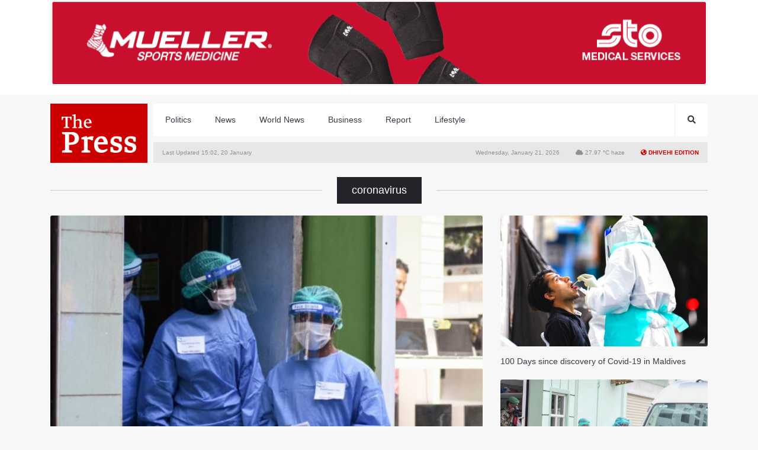

--- FILE ---
content_type: text/html; charset=UTF-8
request_url: https://en.thepress.mv/coronavirus
body_size: 5813
content:
<!DOCTYPE html>
<html lang="en">
<head>
	<meta charset="UTF-8">
		<title>coronavirus</title>
		<meta name="content-language" content="dv" />
	<meta name="google" content="notranslate" />
	<meta http-equiv="Content-Type" content="text/html; charset=utf-8" />
	<meta http-equiv="X-UA-Compatible" content="IE=edge" />
	<meta name="viewport" content="width=device-width, initial-scale=1, maximum-scale=1">	
		
	<meta name="site_name" content="thePress.mv" />
	<meta property="og:site_name" content="thePress.mv" />
	<meta property="fb:app_id" content="2198007127125962" />
	<meta name="facebook-domain-verification" content="itku62jx6wmj0xxh0l5vmg6ike2xi8" />
	
	<meta content="@thepressmv" name="twitter:site"/>
	<meta content="@thepressmv" name="twitter:creator"/>
	<meta name="theme-color" content="#222">

	
		<meta property="og:type" content="website" /> 
	
		<meta name="url" content="https://en.thepress.mv/coronavirus" />
	<meta property="og:url" content="https://en.thepress.mv/coronavirus" />
	
		<meta property="og:title" content="coronavirus" />
	<meta property="twitter:title" content="coronavirus" />
		
		<meta name="image" content="https://en.thepress.mv/public/images/default_og_04022020.png" />
	<meta property="og:image" content="https://en.thepress.mv/public/images/default_og_04022020.png" />
	<meta property="og:image:width" content="815" />
	<meta property="og:image:height" content="315" />
	<meta property="twitter:image" content="https://en.thepress.mv/public/images/default_og_04022020.png" />
	
		<meta name="description" content="Visit thepress.mv for the latest news, top stories, breaking news and updates from Maldives and around the world."/>
	<meta property="og:description" content="Visit thepress.mv for the latest news, top stories, breaking news and updates from Maldives and around the world." />
	<meta property="twitter:description" content="Visit thepress.mv for the latest news, top stories, breaking news and updates from Maldives and around the world." />
	
	<link rel="manifest" href="/manifest.json" />
	<link rel="alternate" type="application/rss+xml" href="https://en.thepress.mv/rss" title="ThePress.mv RSS">

	<link rel="shortcut icon" type="image/png" href="https://en.thepress.mv/public/images/favicon.png?v=1">
	<link rel="stylesheet" async href="//cdnjs.cloudflare.com/ajax/libs/font-awesome/5.7.2/css/all.min.css">
	<link rel="stylesheet" rel="preload" href="https://en.thepress.mv/public/css/thepressmv_style.css?v=212127042020">
	
	<link rel="dns-prefetch" href="https://click.thepress.mv">
	<link rel="dns-prefetch" href="https://cdn.onesignal.com">

	<script type="text/javascript" src="https://en.thepress.mv/public/js/jquery-2.1.3.min.js"></script>
	<script src="https://cdn.onesignal.com/sdks/OneSignalSDK.js" async=""></script>
	<script>
	var host = 'https://en.thepress.mv';
	//
		var OneSignal = window.OneSignal || [];
	OneSignal.push(function() {
		OneSignal.init({
			autoRegister: true,
			notifyButton: {
				enable: true /* Set to false to hide */
			},
			appId: "a1a56d7b-1b5f-49b6-9a5b-13846c5a356a",
		});
	});
		</script>
</head>
<body>
		<!-- Google tag (gtag.js) -->
	<script async src="https://www.googletagmanager.com/gtag/js?id=G-6J41PBXKF1"></script>
	<script>
	  window.dataLayer = window.dataLayer || [];
	  function gtag(){dataLayer.push(arguments);}
	  gtag('js', new Date());

	  gtag('config', 'G-6J41PBXKF1');
	</script>
	<div class="mobile-fixed-spacer"></div>
<div class="topheader-ad">
	<div class="container d-none d-lg-block">
		<div class="clickAds ad-block" data-zone-group="Home Page" data-zone-name="Top Banner (Desktop)" data-zone="t4VDQ76MPw"></div>
		<!-- <img src="https://via.placeholder.com/1110x140/393C46/4E515D/?text=1110x140" style="width: 100%" alt=""> -->
	</div>
	<div class="container d-block d-lg-none">
		<!-- <img src="https://via.placeholder.com/690x120/393C46/4E515D/?text=690x120" style="width: 100%" alt=""> -->
		<div class="clickAds ad-block" data-zone-group="Home Page" data-zone-name="Top Banner (Mobile)" data-zone="q24llEJJoY"></div>
	</div>
</div>

<div class="container">
	<div class="header">
		<div class="logo"><a href="https://en.thepress.mv"><img src="https://en.thepress.mv/public/images/logo-white-en.png" alt="ThePress.mv"></a></div>
		<div class="menu-bar">
			<div class="menu">
				<ul>
															<li><a href="https://en.thepress.mv/politics" class="item not-active">Politics</a></li>
										<li><a href="https://en.thepress.mv/news" class="item not-active">News</a></li>
										<li><a href="https://en.thepress.mv/world-news" class="item not-active">World News</a></li>
										<li><a href="https://en.thepress.mv/business" class="item not-active">Business</a></li>
										<li><a href="https://en.thepress.mv/report" class="item not-active">Report</a></li>
										<li><a href="https://en.thepress.mv/lifestyle" class="item not-active">Lifestyle</a></li>
										<!-- <li><a href="https://en.thepress.mv/gallery/" >Photo</a></li> -->

					<!-- <li class="menu-icons"><a href="https://en.thepress.mv/gallery/" class="item not-active thaana-bold"><i class="far fa-images"></i></a></li> -->
					<li class="menu-icons menu-search">
						<a href="#" class="item">
							<form action="https://en.thepress.mv/search" method="GET">
								<i class="fa fa-search"></i>
								<input type="text" name="q">
							</form>
						</a>
					</li>
					
				</ul>
				<a href="https://thepress.mv" class="thaana-bold btn-lang-en">ދިވެހި</a>
				<a href="#" class="btn-toggle-menu"><i class="fa fa-bars"></i></a>
			</div>
			<div class="date-weather">
				
				<span>Last Updated 15:02, 20 January</span>

				<div>
					<span class="pr-4">Wednesday, January 21, 2026</span>
					<span><i class="fa fa-cloud"></i> 27.97 &deg;C haze</span>
					<a href="https://thepress.mv" class="language pl-4"><i class="fa fa-globe-americas"></i> Dhivehi Edition</a>
				</div>
			</div>
		</div>
	</div>
</div>

<div class="mobile-menu">
	<ul>
				<li><a href="https://en.thepress.mv/politics" class="item not-active">Politics</a></li>
				<li><a href="https://en.thepress.mv/news" class="item not-active">News</a></li>
				<li><a href="https://en.thepress.mv/world-news" class="item not-active">World News</a></li>
				<li><a href="https://en.thepress.mv/business" class="item not-active">Business</a></li>
				<li><a href="https://en.thepress.mv/report" class="item not-active">Report</a></li>
				<li><a href="https://en.thepress.mv/lifestyle" class="item not-active">Lifestyle</a></li>
		
		<!-- <li class="menu-icons"><a href="https://en.thepress.mv/gallery/" class="item not-active thaana-bold"><i class="far fa-images"></i></a></li> -->
		<li class="menu-icons menu-search">
			<a href="#" class="item">
				<form action="https://en.thepress.mv/search" method="GET">
					<i class="fa fa-search"></i>
					<input type="text" name="q">
				</form>
			</a>
		</li>
	</ul>
</div>





<script>
$('.menu-search').click(function(event){
	$('.menu-search input').show().focus()
});
$('.menu-search input').focusout(function(event){
	$('.menu-search input').hide();
});

$('.btn-toggle-menu').click(function(event){
	if($('.btn-toggle-menu').hasClass('active')){
		$('.btn-toggle-menu').removeClass('active');
		$('.mobile-menu').slideUp();
	}else{
		$('.btn-toggle-menu').addClass('active');
		$('.mobile-menu').slideDown();
	}
	event.preventDefault();
});
</script>

<div class="mb-4 d-none d-sm-block"></div>
<script type="application/ld+json">
[
 	{
	    "@context": "http://schema.org",
	    "@type": "Organization",
	    "url": "https://thepress.mv",
	    "logo": "https://en.thepress.mv/public/images/favicon.png",
	    "sameAs": [
	      "https://facebook.com/thepressmv",
	      "https://twitter.com/thepressmv"
	    ]
	},
	{
		"@context": "http://schema.org",
		"@type": "WebSite",
		"url": "https://thepress.mv",
		"potentialAction": {
			"@type": "SearchAction",
			"target": "https://thepress.mv/search?q={search_term_string}",
			"query-input": "required name=search_term_string"
			}
		},
	{
		"@context": "http://schema.org",
	    "@type": "ItemList",
	    "itemListElement": [
			{
		        "@type": "ListItem",
		        "position": 1,
		        "name": "0",
		        "image": "https://static.thepress.mv/cached/assets/images/medialibrary/img_md_202003081117431583648263.9923.jpg",
		        "url": "https://en.thepress.mv/12958"
			},
			{
		        "@type": "ListItem",
		        "position": 2,
		        "name": "0",
		        "image": "https://static.thepress.mv/cached/assets/images/medialibrary/img_md_202006091054531591725293.3891.jpeg",
		        "url": "https://en.thepress.mv/11178"
			},
			{
		        "@type": "ListItem",
		        "position": 3,
		        "name": "0",
		        "image": "https://static.thepress.mv/cached/assets/images/medialibrary/img_md_202006081017591591636679.5505.jpg",
		        "url": "https://en.thepress.mv/11158"
			}
	    ]
	}
]
</script>

<div class="container mb-4">
	<div class="category-header">
		<span></span>
		<h1>coronavirus</h1>
		<span></span>
	</div>
	<div class="row">
		<div class="col-md-8">
						<a href="https://en.thepress.mv/12958" class="news-card ">
		<div class="card-image" >
														<img class="lazy eq-height" src="https://static.thepress.mv/cached/assets/images/medialibrary/img_xs_202003081117431583648263.9923.jpg" data-src="https://static.thepress.mv/cached/assets/images/medialibrary/main_featured_lg_202003081117431583648263.9923.jpg" alt="REPORT: Coping during the Pandemic" title="REPORT: Coping during the Pandemic">
					</div>
		<div class="card-text">
			<div class="news-title title-lg">REPORT: Coping during the Pandemic</div>

						

						<div class="news-descr">As the Corona Virus pandemic has rapidly spread across the world, it is inducing a considerable amount of fear and concern among the population at...</div>
					</div>
	</a><!-- /news-block-->
		</div>
		<div class="col-md-4">
			<div class="row">
			<div class="col-12">			<a href="https://en.thepress.mv/11178" class="news-card ">
		<div class="card-image" >
														<img class="lazy eq-height" src="https://static.thepress.mv/cached/assets/images/medialibrary/img_xs_202006091054531591725293.3891.jpeg" data-src="https://static.thepress.mv/cached/assets/images/medialibrary/main_featured_lg_202006091054531591725293.3891.jpeg" alt="100 Days since discovery of Covid-19 in Maldives" title="100 Days since discovery of Covid-19 in Maldives">
					</div>
		<div class="card-text">
			<div class="news-title ">100 Days since discovery of Covid-19 in Maldives</div>

						

					</div>
	</a><!-- /news-block-->
</div><div class="col-12">			<a href="https://en.thepress.mv/11158" class="news-card ">
		<div class="card-image" >
														<img class="lazy eq-height" src="https://static.thepress.mv/cached/assets/images/medialibrary/img_xs_202006081017591591636679.5505.jpg" data-src="https://static.thepress.mv/cached/assets/images/medialibrary/main_featured_lg_202006081017591591636679.5505.jpg" alt="24 New Recoveries from Covid-19" title="24 New Recoveries from Covid-19">
					</div>
		<div class="card-text">
			<div class="news-title ">24 New Recoveries from Covid-19</div>

						

					</div>
	</a><!-- /news-block-->
</div>			</div>
		</div>
	</div>
</div>

<div class="container">
	<div class="row">
		<div class="col-6 col-md-4">			<a href="https://en.thepress.mv/11100" class="news-card ">
		<div class="card-image" style="height: 160px">
														<img class="lazy eq-height" src="https://static.thepress.mv/cached/assets/images/medialibrary/img_xs_202006061108361591466916.5328.jpg" data-src="https://static.thepress.mv/cached/assets/images/medialibrary/main_featured_lg_202006061108361591466916.5328.jpg" alt="COVID19: 18 new positive cases and 46 new recoveries" title="COVID19: 18 new positive cases and 46 new recoveries">
					</div>
		<div class="card-text">
			<div class="news-title ">COVID19: 18 new positive cases and 46 new recoveries</div>

						

					</div>
	</a><!-- /news-block-->
</div><div class="col-6 col-md-4">			<a href="https://en.thepress.mv/10975" class="news-card ">
		<div class="card-image" style="height: 160px">
														<img class="lazy eq-height" src="https://static.thepress.mv/cached/assets/images/medialibrary/img_xs_202005231030081590255008.6947.jpg" data-src="https://static.thepress.mv/cached/assets/images/medialibrary/main_featured_lg_202005231030081590255008.6947.jpg" alt="COVID19: 03 more make recovery from the viral disease" title="COVID19: 03 more make recovery from the viral disease">
					</div>
		<div class="card-text">
			<div class="news-title ">COVID19: 03 more make recovery from the viral disease</div>

						

					</div>
	</a><!-- /news-block-->
</div><div class="col-6 col-md-4">			<a href="https://en.thepress.mv/10960" class="news-card ">
		<div class="card-image" style="height: 160px">
														<img class="lazy eq-height" src="https://static.thepress.mv/cached/assets/images/medialibrary/img_xs_202005210334041590057244.4427.jpg" data-src="https://static.thepress.mv/cached/assets/images/medialibrary/main_featured_lg_202005210334041590057244.4427.jpg" alt="COVID19: Another 30 tests positive for the virus in Maldives" title="COVID19: Another 30 tests positive for the virus in Maldives">
					</div>
		<div class="card-text">
			<div class="news-title ">COVID19: Another 30 tests positive for the virus in Maldives</div>

						

					</div>
	</a><!-- /news-block-->
</div><div class="col-6 col-md-4">			<a href="https://en.thepress.mv/10942" class="news-card ">
		<div class="card-image" style="height: 160px">
														<img class="lazy eq-height" src="https://static.thepress.mv/cached/assets/images/medialibrary/img_xs_202005050939381588696778.1951.jpg" data-src="https://static.thepress.mv/cached/assets/images/medialibrary/main_featured_lg_202005050939381588696778.1951.jpg" alt="COVID19: Total 80 patients recover from Maldives" title="COVID19: Total 80 patients recover from Maldives">
					</div>
		<div class="card-text">
			<div class="news-title ">COVID19: Total 80 patients recover from Maldives</div>

						

					</div>
	</a><!-- /news-block-->
</div><div class="col-6 col-md-4">			<a href="https://en.thepress.mv/10926" class="news-card ">
		<div class="card-image" style="height: 160px">
														<img class="lazy eq-height" src="https://static.thepress.mv/cached/assets/images/medialibrary/img_xs_202005161159111589655551.7734.jpg" data-src="https://static.thepress.mv/cached/assets/images/medialibrary/main_featured_lg_202005161159111589655551.7734.jpg" alt="COVID19: total positive cases rise to 1090" title="COVID19: total positive cases rise to 1090">
					</div>
		<div class="card-text">
			<div class="news-title ">COVID19: total positive cases rise to 1090</div>

						

					</div>
	</a><!-- /news-block-->
</div><div class="col-6 col-md-4">			<a href="https://en.thepress.mv/10878" class="news-card ">
		<div class="card-image" style="height: 160px">
														<img class="lazy eq-height" src="https://static.thepress.mv/cached/assets/images/medialibrary/img_xs_202005110149421589186982.9173.jpg" data-src="https://static.thepress.mv/cached/assets/images/medialibrary/main_featured_lg_202005110149421589186982.9173.jpg" alt="HPA confirm 7 new Covid-19 cases surging total to 904" title="HPA confirm 7 new Covid-19 cases surging total to 904">
					</div>
		<div class="card-text">
			<div class="news-title ">HPA confirm 7 new Covid-19 cases surging total to 904</div>

						

					</div>
	</a><!-- /news-block-->
</div>			
	</div>
</div>

<div class="container">
	<div class="row mb-5 mt-4">
		<div class="col-md-12">
			<div class="clickAds ad-block" data-zone-group="Home Page" data-zone-name="Category Wide Banner" data-zone="gKEsD85Rub"></div>
		</div>
	</div>
</div>



<div class="container">
	<div class="home-grid-news">
		<div class="row">
			<div class="col-6 col-md-3 mb-3">			<a href="https://en.thepress.mv/10816" class="news-card ">
		<div class="card-image" >
														<img class="lazy eq-height" src="https://static.thepress.mv/cached/assets/images/medialibrary/img_xs_202005050939381588696778.1951.jpg" data-src="https://static.thepress.mv/cached/assets/images/medialibrary/main_featured_lg_202005050939381588696778.1951.jpg" alt="Covid-19: Authorities confirm 16 more positive cases" title="Covid-19: Authorities confirm 16 more positive cases">
					</div>
		<div class="card-text">
			<div class="news-title ">Covid-19: Authorities confirm 16 more positive cases</div>

						

					</div>
	</a><!-- /news-block-->
</div><div class="col-6 col-md-3 mb-3">			<a href="https://en.thepress.mv/10807" class="news-card ">
		<div class="card-image" >
														<img class="lazy eq-height" src="https://static.thepress.mv/cached/assets/images/medialibrary/img_xs_202005041043441588614224.9588.jpg" data-src="https://static.thepress.mv/cached/assets/images/medialibrary/main_featured_lg_202005041043441588614224.9588.jpg" alt="COVID19: Authorities report 4 more positive cases" title="COVID19: Authorities report 4 more positive cases">
					</div>
		<div class="card-text">
			<div class="news-title ">COVID19: Authorities report 4 more positive cases</div>

						

					</div>
	</a><!-- /news-block-->
</div><div class="col-6 col-md-3 mb-3">			<a href="https://en.thepress.mv/10761" class="news-card ">
		<div class="card-image" >
														<img class="lazy eq-height" src="https://static.thepress.mv/cached/assets/images/medialibrary/img_xs_202004300515101588248910.2564.jpg" data-src="https://static.thepress.mv/cached/assets/images/medialibrary/main_featured_lg_202004300515101588248910.2564.jpg" alt="Danger intensifies with 117 COVID-19 positive cases in one day" title="Danger intensifies with 117 COVID-19 positive cases in one day">
					</div>
		<div class="card-text">
			<div class="news-title ">Danger intensifies with 117 COVID-19 positive cases in one day</div>

						

					</div>
	</a><!-- /news-block-->
</div><div class="col-6 col-md-3 mb-3">			<a href="https://en.thepress.mv/10751" class="news-card ">
		<div class="card-image" >
														<img class="lazy eq-height" src="https://static.thepress.mv/cached/assets/images/medialibrary/img_xs_202004291113511588184031.7825.jpg" data-src="https://static.thepress.mv/cached/assets/images/medialibrary/main_featured_lg_202004291113511588184031.7825.jpg" alt="COVID19: Suspected case passes away" title="COVID19: Suspected case passes away">
					</div>
		<div class="card-text">
			<div class="news-title ">COVID19: Suspected case passes away</div>

						

					</div>
	</a><!-- /news-block-->
</div><div class="col-6 col-md-3 mb-3">			<a href="https://en.thepress.mv/10747" class="news-card ">
		<div class="card-image" >
														<img class="lazy eq-height" src="https://static.thepress.mv/cached/assets/images/medialibrary/img_xs_202004290234001588152840.5713.jpg" data-src="https://static.thepress.mv/cached/assets/images/medialibrary/main_featured_lg_202004290234001588152840.5713.jpg" alt="COVID19: 33 children among positive cases, says HPA" title="COVID19: 33 children among positive cases, says HPA">
					</div>
		<div class="card-text">
			<div class="news-title ">COVID19: 33 children among positive cases, says HPA</div>

						

					</div>
	</a><!-- /news-block-->
</div><div class="col-6 col-md-3 mb-3">			<a href="https://en.thepress.mv/10739" class="news-card ">
		<div class="card-image" >
														<img class="lazy eq-height" src="https://static.thepress.mv/cached/assets/images/medialibrary/img_xs_202004281011311588093891.8114.jpg" data-src="https://static.thepress.mv/cached/assets/images/medialibrary/main_featured_lg_202004281011311588093891.8114.jpg" alt="COVID19: 04 new cases surge total to 249 in Maldives" title="COVID19: 04 new cases surge total to 249 in Maldives">
					</div>
		<div class="card-text">
			<div class="news-title ">COVID19: 04 new cases surge total to 249 in Maldives</div>

						

					</div>
	</a><!-- /news-block-->
</div><div class="col-6 col-md-3 mb-3">			<a href="https://en.thepress.mv/10731" class="news-card ">
		<div class="card-image" >
														<img class="lazy eq-height" src="https://static.thepress.mv/cached/assets/images/medialibrary/img_xs_202004281218331588058313.695.jpg" data-src="https://static.thepress.mv/cached/assets/images/medialibrary/main_featured_lg_202004281218331588058313.695.jpg" alt="COVID19: 02 more positive cases hiking total to 228" title="COVID19: 02 more positive cases hiking total to 228">
					</div>
		<div class="card-text">
			<div class="news-title ">COVID19: 02 more positive cases hiking total to 228</div>

						

					</div>
	</a><!-- /news-block-->
</div><div class="col-6 col-md-3 mb-3">			<a href="https://en.thepress.mv/10714" class="news-card ">
		<div class="card-image" >
														<img class="lazy eq-height" src="https://static.thepress.mv/cached/assets/images/medialibrary/img_xs_202004260539371587904777.4938.jpg" data-src="https://static.thepress.mv/cached/assets/images/medialibrary/main_featured_lg_202004260539371587904777.4938.jpg" alt="COVID19: 50 positive cases in Maldives within 24-huors" title="COVID19: 50 positive cases in Maldives within 24-huors">
					</div>
		<div class="card-text">
			<div class="news-title ">COVID19: 50 positive cases in Maldives within 24-huors</div>

						

					</div>
	</a><!-- /news-block-->
</div><div class="col-6 col-md-3 mb-3">			<a href="https://en.thepress.mv/10639" class="news-card ">
		<div class="card-image" >
														<img class="lazy eq-height" src="https://static.thepress.mv/cached/assets/images/medialibrary/img_xs_202004200217341587374254.8327.jpg" data-src="https://static.thepress.mv/cached/assets/images/medialibrary/main_featured_lg_202004200217341587374254.8327.jpg" alt="COVID19: HPA confirm 8 new positive cases in Male' City" title="COVID19: HPA confirm 8 new positive cases in Male' City">
					</div>
		<div class="card-text">
			<div class="news-title ">COVID19: HPA confirm 8 new positive cases in Male' City</div>

						<span class="en news-datetime">5 years ago</span>
						

					</div>
	</a><!-- /news-block-->
</div><div class="col-6 col-md-3 mb-3">			<a href="https://en.thepress.mv/10622" class="news-card ">
		<div class="card-image" >
														<img class="lazy eq-height" src="https://static.thepress.mv/cached/assets/images/medialibrary/img_xs_202004190204391587287079.1932.jpg" data-src="https://static.thepress.mv/cached/assets/images/medialibrary/main_featured_lg_202004190204391587287079.1932.jpg" alt="Haa Alif Uligamu under monitoring with COVID-19 suspect case" title="Haa Alif Uligamu under monitoring with COVID-19 suspect case">
					</div>
		<div class="card-text">
			<div class="news-title ">Haa Alif Uligamu under monitoring with COVID-19 suspect case</div>

						

					</div>
	</a><!-- /news-block-->
</div><div class="col-6 col-md-3 mb-3">			<a href="https://en.thepress.mv/10585" class="news-card ">
		<div class="card-image" >
														<img class="lazy eq-height" src="https://static.thepress.mv/cached/assets/images/medialibrary/img_xs_202004160713321587046412.5456.jpeg" data-src="https://static.thepress.mv/cached/assets/images/medialibrary/main_featured_lg_202004160713321587046412.5456.jpeg" alt="HPA request reporting to authority at 'any sign of cold'" title="HPA request reporting to authority at 'any sign of cold'">
					</div>
		<div class="card-text">
			<div class="news-title ">HPA request reporting to authority at 'any sign of cold'</div>

						

					</div>
	</a><!-- /news-block-->
</div><div class="col-6 col-md-3 mb-3">			<a href="https://en.thepress.mv/10584" class="news-card ">
		<div class="card-image" >
														<img class="lazy eq-height" src="https://static.thepress.mv/cached/assets/images/medialibrary/img_xs_202004160643121587044592.103.jpg" data-src="https://static.thepress.mv/cached/assets/images/medialibrary/main_featured_lg_202004160643121587044592.103.jpg" alt="COVID19: 75 contacts with Case 21, 22 at high-risk" title="COVID19: 75 contacts with Case 21, 22 at high-risk">
					</div>
		<div class="card-text">
			<div class="news-title ">COVID19: 75 contacts with Case 21, 22 at high-risk</div>

						

					</div>
	</a><!-- /news-block-->
</div><div class="col-6 col-md-3 mb-3">			<a href="https://en.thepress.mv/10561" class="news-card ">
		<div class="card-image" >
														<img class="lazy eq-height" src="https://static.thepress.mv/cached/assets/images/medialibrary/img_xs_202004150140491586940049.9426.jpg" data-src="https://static.thepress.mv/cached/assets/images/medialibrary/main_featured_lg_202004150140491586940049.9426.jpg" alt="HPA start contact tracing in COVID19 positive case residence" title="HPA start contact tracing in COVID19 positive case residence">
					</div>
		<div class="card-text">
			<div class="news-title ">HPA start contact tracing in COVID19 positive case residence</div>

						

					</div>
	</a><!-- /news-block-->
</div>			
		</div>
	</div>

	<div class="pages en">
		<a href="#" class="en active">1</a><a href="?page=2" class="en not-active">2</a><a href="?page=3" class="en not-active">3</a><a href="?page=4" class="en not-active">4</a>	</div>
</div>


<script type="text/javascript" src="https://en.thepress.mv/public/js/library.min.js?v=1"></script>
<script type="text/javascript" src="https://en.thepress.mv/public/js/app.js?v=0.50876500 1768969486"></script>

<script type="text/javascript">
$('.mvInput').thaana({keyboard: 'phonetic'});
// $('.news-block.news-grid-column  .eq-height').matchHeight();
// $('.gallery-block .eq-height').matchHeight();
//
var lazyLoadInstance = new LazyLoad({
    elements_selector: ".lazy"
});

$(document).ready(function() {
});
</script>

<div class="footer pt-3 pb-3">
    <div class="container">
         <div class="social-media-icons text-center mb-3">
            <a href="#" class="logo"><img src="https://en.thepress.mv/public/images/logo-white-en.png" alt=""></a>
            <a class="social-media" title="Follow on Facebook" href="https://www.facebook.com/thepressmv"><i class="fab fa-facebook-f"></i></a>
            <a class="social-media" title="Follow on Twitter" href="https://twitter.com/thepressmv"><i class="fab fa-twitter"></i></a>
            <a class="social-media" title="Follow on Telegram" href="https://t.me/thepressmv"><i class="fab fa-telegram"></i></a>

            
        </div>

        <div class="contactus ">
        <p>Email: <a href="/cdn-cgi/l/email-protection" class="__cf_email__" data-cfemail="4c25222a230c3824293c3e293f3f62213a">[email&#160;protected]</a> <i class="fa fa-circle"></i>
            Phone: +(960) 332 3737 <i class="fa fa-circle"></i>
            Hotline: +(960) 779 0202 <i class="fa fa-circle"></i>
            Address: M. Passionflower Irumatheebai, Male', Maldives</p>
            &copy; Copyright 2026, ThePress.mv. All Rights reserved.
        </div>
    </div>
</div><!-- /footer -->


<script data-cfasync="false" src="/cdn-cgi/scripts/5c5dd728/cloudflare-static/email-decode.min.js"></script><script>
(function($){
    jQuery.fn.clickAds=function(id){
        $(this.selector).each(function(){
            var zone = $(this);
            var data_zone = $(this).data('zone');
            $.get('https://click.thepress.mv/serve/'+data_zone,function(data){
                $(zone).html(data);
            }
        )})}})
(jQuery);
//
$('.clickAds').clickAds();
</script>

<script src="https://www.gstatic.com/firebasejs/5.9.0/firebase-app.js"></script>
<script src="https://www.gstatic.com/firebasejs/5.9.0/firebase-database.js"></script>
<script src="https://www.gstatic.com/firebasejs/5.9.0/firebase-auth.js"></script>
<script>
// Initialize Firebase
var user_uid;
var realtimeUsers;
var config = {
    apiKey: "AIzaSyCbgp2AkMyqvCobBuOnMli8eNfhnpRtQrg",
    authDomain: "thepressmv-en.firebaseapp.com",
    databaseURL: "https://thepressmv-en.firebaseio.com",
    projectId: "thepressmv-en",
    storageBucket: "thepressmv-en.appspot.com",
    messagingSenderId: "1060499606253"
};

firebase.initializeApp(config);
realtimeUsers = new Gathering(firebase.database(), 'activeUsers');
firebase.auth().signInAnonymously().then(data => {  
    user_uid = data.user.uid;
    var visitor = {
        user: user_uid,
        location: 'US',
        path: window.location.pathname,
        referrer: document.referrer,
        title: document.title,
        arrivedAt: firebase.database.ServerValue.TIMESTAMP,
        userAgent: navigator.userAgent
    };
    realtimeUsers.join(user_uid, visitor);
});
</script>

<script defer src="https://static.cloudflareinsights.com/beacon.min.js/vcd15cbe7772f49c399c6a5babf22c1241717689176015" integrity="sha512-ZpsOmlRQV6y907TI0dKBHq9Md29nnaEIPlkf84rnaERnq6zvWvPUqr2ft8M1aS28oN72PdrCzSjY4U6VaAw1EQ==" data-cf-beacon='{"version":"2024.11.0","token":"c04f01dad1414a2aaf39a277f314cfee","r":1,"server_timing":{"name":{"cfCacheStatus":true,"cfEdge":true,"cfExtPri":true,"cfL4":true,"cfOrigin":true,"cfSpeedBrain":true},"location_startswith":null}}' crossorigin="anonymous"></script>
</body>
</html>

--- FILE ---
content_type: text/html; charset=UTF-8
request_url: https://click.thepress.mv/serve/t4VDQ76MPw
body_size: 293
content:
<span class="ad-advertiser">Ads by STO</span><div class="ad-creative creative"><a href="https://click.thepress.mv/serve/ad/348/354/13" target="_blank" rel="noopener" title="Advertisement"><img loading="lazy" src="https://static.thepress.mv/ads/creatives/2024/12/dc07e6d8af5c20df2c0d6c6db123de74.png" alt="STO" data-advertiser="STO" width="100%" style="max-width: 1110px" ></a></div>

--- FILE ---
content_type: text/html; charset=UTF-8
request_url: https://click.thepress.mv/serve/gKEsD85Rub
body_size: 296
content:
<span class="ad-advertiser">Ads by MTCC</span><div class="ad-creative creative"><a href="https://click.thepress.mv/serve/ad/346/358/23" target="_blank" rel="noopener" title="Advertisement"><img loading="lazy" src="https://static.thepress.mv/ads/creatives/2024/10/df392b84a16d028745244607bc569be2.jpg" alt="MTCC" data-advertiser="MTCC" width="100%" style="max-width: 1110px" ></a></div>